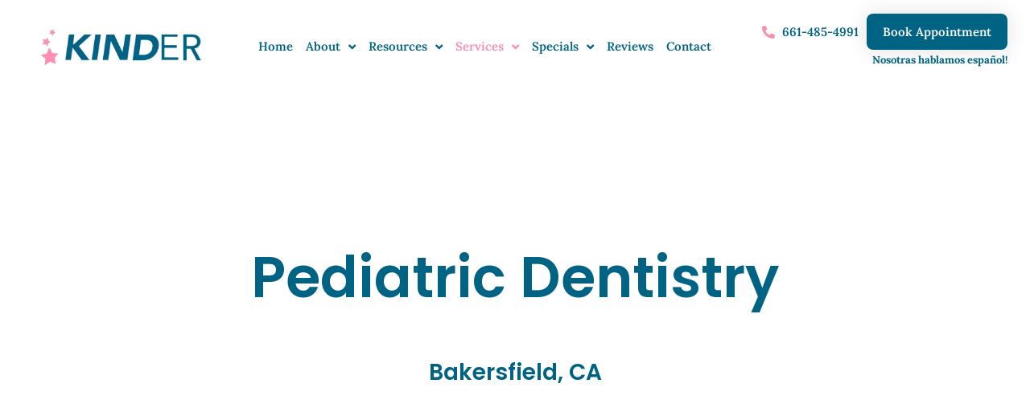

--- FILE ---
content_type: text/html; charset=utf-8
request_url: https://form.jotform.com/223145981363458
body_size: 9150
content:
<!DOCTYPE HTML PUBLIC "-//W3C//DTD HTML 4.01//EN" "http://www.w3.org/TR/html4/strict.dtd">
<html lang="en-US"  class="supernova "><head>
<meta http-equiv="Content-Type" content="text/html; charset=utf-8" />
<link rel="alternate" type="application/json+oembed" href="https://www.jotform.com/oembed/?format=json&amp;url=https%3A%2F%2Fform.jotform.com%2F223145981363458" title="oEmbed Form">
<link rel="alternate" type="text/xml+oembed" href="https://www.jotform.com/oembed/?format=xml&amp;url=https%3A%2F%2Fform.jotform.com%2F223145981363458" title="oEmbed Form">
<meta property="og:title" content="Appointment Request" >
<meta property="og:url" content="https://form.jotform.com/223145981363458" >
<meta property="og:description" content="Please click the link to complete this form." >
<meta name="slack-app-id" content="AHNMASS8M">
<meta property="og:image" content="https://cdn.jotfor.ms/assets/img/landing/opengraph.png" />
<link rel="shortcut icon" href="https://cdn.jotfor.ms/assets/img/favicons/favicon-2021-light%402x.png">
<link rel="apple-touch-icon" href="https://cdn.jotfor.ms/assets/img/favicons/favicon-2021-light%402x.png">
<script>
          var favicon = document.querySelector('link[rel="shortcut icon"]');
          window.isDarkMode = (window.matchMedia && window.matchMedia('(prefers-color-scheme: dark)').matches);
          if(favicon && window.isDarkMode) {
              favicon.href = favicon.href.replaceAll('favicon-2021-light%402x.png', 'favicon-2021-dark%402x.png');
          }
      </script><link rel="canonical" href="https://form.jotform.com/223145981363458" />
<meta name="viewport" content="width=device-width, initial-scale=1.0, maximum-scale=5.0, user-scalable=1" />
<meta name="HandheldFriendly" content="true" />
<title>Appointment Request</title>
<link href="https://cdn.jotfor.ms/s/static/da7398bb926/static/formCss.css" rel="stylesheet" type="text/css" />
<link type="text/css" rel="stylesheet" href="https://cdn.jotfor.ms/stylebuilder/static/form-common.css?v=bfad20d
"/>
<style type="text/css">@media print{*{-webkit-print-color-adjust: exact !important;color-adjust: exact !important;}.form-section{display:inline!important}.form-pagebreak{display:none!important}.form-section-closed{height:auto!important}.page-section{position:initial!important}}</style>
<link type="text/css" rel="stylesheet" href="https://cdn.jotfor.ms/stylebuilder/static/form-layout/nova.css?v3.3.68085"/>
<link type="text/css" rel="stylesheet" href="https://cdn.jotfor.ms/s/static/da7398bb926/css/styles/payment/payment_feature.css?3.3.68085" />
<style type="text/css">
@import url(https://fonts.googleapis.com/css?family=Lato:400,700);

    .form-label-left{
        width:200px;
    }
    .form-line{
        padding-top:8px;
        padding-bottom:8px;
    }
    .form-label-right{
        width:200px;
    }
    body, html{
        margin:0;
        padding:0;
        background:transparent;
    }

    .form-all{
        margin:0px auto;
        padding-top:20px;
        width:450px;
        color:#555 !important;
        font-family:"Lucida Grande", "Lucida Sans Unicode", "Lucida Sans", Verdana, sans-serif;
        font-size:14px;
    }
    .form-radio-item label, .form-checkbox-item label, .form-grading-label, .form-header{
        color: #555;
    }

</style>

<style type="text/css" id="form-designer-style">
@import url(https://fonts.googleapis.com/css?family=Lato:400,700);
@import (css) "@{buttonFontLink}"}*/
h2.form-header{line-height:1.618em;
@import url(https://fonts.googleapis.com/css?family=Lato:400,700);
    /* Injected CSS Code */
.form-all:after{content:"";display:table;clear:both}.form-all{font-family:"Lucida Grande", sans-serif}.form-all{width:450px}.form-label-left,
.form-label-right{width:200px}.form-label{white-space:normal}.form-label.form-label-auto{display:inline-block;float:left;text-align:left;word-break:break-word;width:200px}.form-label-left{display:inline-block;white-space:normal;float:left;text-align:left}.form-label-right{display:inline-block;white-space:normal;float:left;text-align:right}.form-label-top{white-space:normal;display:block;float:none;text-align:left}.form-radio-item label:before{top:0}.form-all{font-size:14px}.form-label{font-weight:bold}.form-checkbox-item label,
.form-radio-item label{font-weight:normal}.supernova{background-color:transparent}.supernova body{background-color:transparent}/*
@width30:(unit(@formWidth, px) + 60px);@width60:(unit(@formWidth, px)+ 120px);@width90:(unit(@formWidth, px)+ 180px);*/ @media screen and (min-width:480px){.supernova .form-all{border:1px solid rgba(0, 0, 0, 0);box-shadow:0 3px 9px rgba(0, 0, 0, 0.1)}}@media screen and (max-width:480px){.jotform-form .form-all{margin:0;width:100%}}@media screen and (min-width:480px) and (max-width:767px){.jotform-form .form-all{margin:0;width:100%}}@media screen and (min-width:480px) and (max-width:449px){.jotform-form .form-all{margin:0;width:100%}}@media screen and (min-width:768px){.jotform-form{padding:60px 0}}@media screen and (max-width:449px){.jotform-form .form-all{margin:0;width:100%}}.supernova .form-all,
.form-all{background-color:transparent;border:1px solid transparent}.form-header-group{border-color:rgba(0, 0, 0, 0)}.form-matrix-table tr{border-color:rgba(0, 0, 0, 0)}.form-matrix-table tr:nth-child(2n){background-color:rgba(0, 0, 0, 0)}.form-all{color:#555555}.form-header-group .form-header{color:#555555}.form-header-group .form-subHeader{color:#6f6f6f}.form-sub-label{color:#6f6f6f}.form-label-top,
.form-label-left,
.form-label-right,
.form-html{color:#555555}.form-checkbox-item label,
.form-radio-item label{color:#6f6f6f}.form-line.form-line-active{-webkit-transition-property:all;-moz-transition-property:all;-ms-transition-property:all;-o-transition-property:all;transition-property:all;-webkit-transition-duration:0.3s;-moz-transition-duration:0.3s;-ms-transition-duration:0.3s;-o-transition-duration:0.3s;transition-duration:0.3s;-webkit-transition-timing-function:ease;-moz-transition-timing-function:ease;-ms-transition-timing-function:ease;-o-transition-timing-function:ease;transition-timing-function:ease;background-color:#ffffe0}.form-radio-item,
.form-checkbox-item{padding-bottom:0px !important}.form-radio-item:last-child,
.form-checkbox-item:last-child{padding-bottom:0}.form-single-column .form-checkbox-item,
.form-single-column .form-radio-item{width:100%}.form-checkbox-item .editor-container div,
.form-radio-item .editor-container div{position:relative}.form-checkbox-item .editor-container div:before,
.form-radio-item .editor-container div:before{display:inline-block;vertical-align:middle;box-sizing:border-box;left:0;width:18px;height:18px}.form-checkbox-item,
.form-radio-item{padding-left:2px}.form-checkbox-item input,
.form-radio-item input{margin-top:2px}.supernova{height:100%;background-repeat:no-repeat;background-attachment:scroll;background-position:center top;background-repeat:repeat}.supernova{background-image:none}#stage{background-image:none}.form-all{background-repeat:no-repeat;background-attachment:scroll;background-position:center top;background-repeat:repeat}.form-header-group{background-repeat:no-repeat;background-attachment:scroll;background-position:center top}.form-line{margin-top:8px;margin-bottom:8px}.form-line{padding:12px 36px}.form-all .qq-upload-button,
.form-all .form-submit-button,
.form-all .form-submit-reset,
.form-all .form-submit-print{font-size:1em;padding:9px 15px;font-family:"Lucida Grande", sans-serif;font-size:14px;font-weight:normal}.form-all .form-pagebreak-back,
.form-all .form-pagebreak-next{font-size:1em;padding:9px 15px;font-family:"Lucida Grande", sans-serif;font-size:14px;font-weight:normal}/*
& when ( @buttonFontType = google ){font-size:1.714em}h2 ~ .form-subHeader{line-height:1.5em;font-size:1.071em}.form-header-group{text-align:left}/*.form-dropdown,
.form-radio-item,
.form-checkbox-item,
.form-radio-other-input,
.form-checkbox-other-input,*/
.form-captcha input,
.form-spinner input,
.form-error-message{padding:4px 3px 2px 3px}.form-header-group{font-family:"Lucida Grande", sans-serif}.form-section{padding:0px 0px 0px 0px}.form-header-group{margin:12px 36px 12px 36px}.form-header-group{padding:24px 0px 24px 0px}.form-textbox,
.form-textarea{padding:4px 3px 2px 3px}.form-matrix-row-headers,
.form-matrix-column-headers,
.form-matrix-values{padding:4px}[data-type="control_dropdown"] .form-input,
[data-type="control_dropdown"] .form-input-wide{width:150px}.form-label{font-family:"Lucida Grande", sans-serif}li[data-type="control_image"] div{text-align:left}li[data-type="control_image"] img{border:none;border-width:0px !important;border-style:solid !important;border-color:false !important}.form-line-column{width:auto}.form-line-error{overflow:hidden;-webkit-transition-property:none;-moz-transition-property:none;-ms-transition-property:none;-o-transition-property:none;transition-property:none;-webkit-transition-duration:0.3s;-moz-transition-duration:0.3s;-ms-transition-duration:0.3s;-o-transition-duration:0.3s;transition-duration:0.3s;-webkit-transition-timing-function:ease;-moz-transition-timing-function:ease;-ms-transition-timing-function:ease;-o-transition-timing-function:ease;transition-timing-function:ease;background-color:#fff4f4}.form-line-error .form-error-message{background-color:#ff3200;clear:both;float:none}.form-line-error .form-error-message .form-error-arrow{border-bottom-color:#ff3200}.form-line-error input:not(#coupon-input),
.form-line-error textarea,
.form-line-error .form-validation-error{border:1px solid #ff3200;box-shadow:0 0 3px #ff3200}.ie-8 .form-all{margin-top:auto;margin-top:initial}.ie-8 .form-all:before{display:none}[data-type="control_clear"]{display:none}@media screen and (max-width:480px), screen and (max-device-width:767px) and (orientation:portrait), screen and (max-device-width:415px) and (orientation:landscape){.testOne{letter-spacing:0}.form-all{border:0;max-width:initial}.form-sub-label-container{width:100%;margin:0;margin-right:0;float:left;box-sizing:border-box}span.form-sub-label-container + span.form-sub-label-container{margin-right:0}.form-sub-label{white-space:normal}.form-address-table td, .form-address-table th{padding:0 1px 10px}.form-submit-button, .form-submit-print, .form-submit-reset{width:100%;margin-left:0!important}div[id*=at_]{font-size:14px;font-weight:700;height:8px;margin-top:6px}.showAutoCalendar{width:20px}img.form-image{max-width:100%;height:auto}.form-matrix-row-headers{width:100%;word-break:break-all;min-width:80px}.form-collapse-table, .form-header-group{margin:0}.form-collapse-table{height:100%;display:inline-block;width:100%}.form-collapse-hidden{display:none !important}.form-input{width:100%}.form-label{width:100% !important}.form-label-left, .form-label-right{display:block;float:none;text-align:left;width:auto!important}.form-line, .form-line.form-line-column{padding:2% 5%;box-sizing:border-box}input[type=text], input[type=email], input[type=tel], textarea{width:100%;box-sizing:border-box;max-width:initial !important}.form-radio-other-input, .form-checkbox-other-input{max-width:55% !important}.form-dropdown, .form-textarea, .form-textbox{width:100%!important;box-sizing:border-box}.form-input, .form-input-wide, .form-textarea, .form-textbox, .form-dropdown{max-width:initial!important}.form-checkbox-item:not(#foo), .form-radio-item:not(#foo){width:100%}.form-address-city, .form-address-line, .form-address-postal, .form-address-state, .form-address-table, .form-address-table .form-sub-label-container, .form-address-table select, .form-input{width:100%}div.form-header-group{padding:24px 0px !important;margin:0 12px 2% !important;margin-left:5%!important;margin-right:5%!important;box-sizing:border-box}div.form-header-group.hasImage img{max-width:100%}[data-type="control_button"]{margin-bottom:0 !important}[data-type=control_fullname] .form-sub-label-container{width:48%}[data-type=control_fullname] .form-sub-label-container:first-child{margin-right:4%}[data-type=control_phone] .form-sub-label-container{width:65%;margin-right:0;margin-left:0;float:left}[data-type=control_phone] .form-sub-label-container:first-child{width:31%;margin-right:4%}[data-type=control_datetime] .allowTime-container{width:100%}[data-type=control_datetime] .allowTime-container .form-sub-label-container{width:24%!important;margin-left:6%;margin-right:0}[data-type=control_datetime] .allowTime-container .form-sub-label-container:first-child{margin-left:0}[data-type=control_datetime] span + span + span > span:first-child{display:block;width:100% !important}[data-type=control_birthdate] .form-sub-label-container, [data-type=control_time] .form-sub-label-container{width:27.3%!important;margin-right:6% !important}[data-type=control_time] .form-sub-label-container:last-child{width:33.3%!important;margin-right:0 !important}.form-pagebreak-back-container, .form-pagebreak-next-container{min-height:1px;width:50% !important}.form-pagebreak-back, .form-pagebreak-next, .form-product-item.hover-product-item{width:100%}.form-pagebreak-back-container{padding:0;text-align:right}.form-pagebreak-next-container{padding:0;text-align:left}.form-pagebreak{margin:0 auto}.form-buttons-wrapper{margin:0!important;margin-left:0!important}.form-buttons-wrapper button{width:100%}.form-buttons-wrapper .form-submit-print{margin:0 !important}table{width:100%!important;max-width:initial!important}table td + td{padding-left:3%}.form-checkbox-item, .form-radio-item{white-space:normal!important}.form-checkbox-item input, .form-radio-item input{width:auto}.form-collapse-table{margin:0 5%;display:block;zoom:1;width:auto}.form-collapse-table:before, .form-collapse-table:after{display:table;content:'';line-height:0}.form-collapse-table:after{clear:both}.fb-like-box{width:98% !important}.form-error-message{clear:both;bottom:-10px}.date-separate, .phone-separate{display:none}.custom-field-frame, .direct-embed-widgets, .signature-pad-wrapper{width:100% !important}}form{width:100%!important;-webkit-box-sizing:border-box;-moz-box-sizing:border-box;box-sizing:border-box}.form-all{font-family:'Lato', 'sans-serif';margin:0px;width:100%!important;max-width:550px!important;min-width:100px!important;padding:0px 25px;-webkit-box-sizing:border-box;-moz-box-sizing:border-box;box-sizing:border-box}.form-textarea, .form-dropdown, .form-input{width:100% !important}input{padding:5px 5px!important}.form-textbox{width:100% !important;line-height:25px !important;font-size:16px;-webkit-box-sizing:border-box;-moz-box-sizing:border-box;box-sizing:border-box}.form-textarea{width:100%!important;-webkit-box-sizing:border-box;-moz-box-sizing:border-box;box-sizing:border-box}.form-all{padding-top:0px !important}.form-sub-label-container{margin-right:4px;box-sizing:border-box}.form-submit-button{font-size:16px!important;padding:11px 40px!important;max-width:150px!important;border-radius:5px!important;border:none !important;background:#006384!important;color:#fff!important;box-shadow:none!important;font-family:Lato!important;font-weight:800!important;text-shadow:none!important;letter-spacing:0px!important;cursor:pointer;text-transform:uppercase;margin-top:15px}.form-sub-label{color:#666666}.form-label-top, .form-label-left, .form-label-right{font-weight:normal;margin-bottom:3px}.date-separate{display:none}.currentTime, .time-dropdown{width:100%!important}.form-line{padding-right:0px;padding-left:0px;box-sizing:border-box;width:100%!important}.form-error-message{display:none}.form-line, .form-line.form-line-column{padding:6px 2px!important}.form-textbox{box-shadow:none!important;border:#e2e2e2 1px solid!important;border-radius:0px!important}iframe{width:100%!important;-webkit-box-sizing:border-box;-moz-box-sizing:border-box;box-sizing:border-box;margin-bottom:0px}input{min-width:0px!important}.form-multiple-column, .form-single-column{width:100%;webkit-box-sizing:border-box;-moz-box-sizing:border-box;box-sizing:border-box}.form-multiple-column .form-radio-item, .form-multiple-column .form-checkbox-item{width:50%;webkit-box-sizing:border-box;-moz-box-sizing:border-box;box-sizing:border-box}@media (max-width:480px){.form-all{padding:0 30px;margin:0px auto}.form-label-left, .form-label-right{width:auto}.form-buttons-wrapper{margin-left:0 !important}.form-line{padding-left:5px}img{max-width:300px;width:100%;height:auto}}
    /* Injected CSS Code */
</style>

<script>window.enableEventObserver=true</script>
<script>window.CDN="https://cdn.jotfor.ms/"</script>
<script>window.umdRootPath="https://cdn.jotfor.ms/s/umd/66ded738510/"</script>
<script>window.staticRootPath="https://cdn.jotfor.ms/s/static/da7398bb926/"</script>
<script src="https://cdn.jotfor.ms/s/static/da7398bb926/static/prototype.forms.js" type="text/javascript"></script>
<script src="https://cdn.jotfor.ms/s/static/da7398bb926/static/jotform.forms.js" type="text/javascript"></script>
<script src="https://cdn.jotfor.ms/s/static/da7398bb926/js/punycode-1.4.1.min.js" type="text/javascript" defer></script>
<script src="https://cdn.jotfor.ms/s/umd/66ded738510/for-widgets-server.js" type="text/javascript"></script>
<script type="text/javascript">	JotForm.newDefaultTheme = false;
	JotForm.extendsNewTheme = false;
	// {GPT_APP_SCRIPT}
	JotForm.singleProduct = false;
	JotForm.newPaymentUIForNewCreatedForms = false;
	JotForm.texts = {"confirmEmail":"E-mail does not match","pleaseWait":"Please wait...","validateEmail":"You need to validate this e-mail","confirmClearForm":"Are you sure you want to clear the form","lessThan":"Your score should be less than or equal to","incompleteFields":"There are incomplete required fields. Please complete them.","required":"This field is required.","requireOne":"At least one field required.","requireEveryRow":"Every row is required.","requireEveryCell":"Every cell is required.","email":"Enter a valid e-mail address","alphabetic":"This field can only contain letters","numeric":"This field can only contain numeric values","alphanumeric":"This field can only contain letters and numbers.","cyrillic":"This field can only contain cyrillic characters","url":"This field can only contain a valid URL","currency":"This field can only contain currency values.","fillMask":"Field value must fill mask.","uploadExtensions":"You can only upload following files:","noUploadExtensions":"File has no extension file type (e.g. .txt, .png, .jpeg)","uploadFilesize":"File size cannot be bigger than:","uploadFilesizemin":"File size cannot be smaller than:","gradingScoreError":"Score total should only be less than or equal to","inputCarretErrorA":"Input should not be less than the minimum value:","inputCarretErrorB":"Input should not be greater than the maximum value:","maxDigitsError":"The maximum digits allowed is","minCharactersError":"The number of characters should not be less than the minimum value:","maxCharactersError":"The number of characters should not be more than the maximum value:","freeEmailError":"Free email accounts are not allowed","minSelectionsError":"The minimum required number of selections is ","maxSelectionsError":"The maximum number of selections allowed is ","pastDatesDisallowed":"Date must not be in the past.","dateLimited":"This date is unavailable.","dateInvalid":"This date is not valid. The date format is {format}","dateInvalidSeparate":"This date is not valid. Enter a valid {element}.","ageVerificationError":"You must be older than {minAge} years old to submit this form.","multipleFileUploads_typeError":"{file} has invalid extension. Only {extensions} are allowed.","multipleFileUploads_sizeError":"{file} is too large, maximum file size is {sizeLimit}.","multipleFileUploads_minSizeError":"{file} is too small, minimum file size is {minSizeLimit}.","multipleFileUploads_emptyError":"{file} is empty, please select files again without it.","multipleFileUploads_uploadFailed":"File upload failed, please remove it and upload the file again.","multipleFileUploads_onLeave":"The files are being uploaded, if you leave now the upload will be cancelled.","multipleFileUploads_fileLimitError":"Only {fileLimit} file uploads allowed.","dragAndDropFilesHere_infoMessage":"Drag and drop files here","chooseAFile_infoMessage":"Choose a file","maxFileSize_infoMessage":"Max. file size","generalError":"There are errors on the form. Please fix them before continuing.","generalPageError":"There are errors on this page. Please fix them before continuing.","wordLimitError":"Too many words. The limit is","wordMinLimitError":"Too few words.  The minimum is","characterLimitError":"Too many Characters.  The limit is","characterMinLimitError":"Too few characters. The minimum is","ccInvalidNumber":"Credit Card Number is invalid.","ccInvalidCVC":"CVC number is invalid.","ccInvalidExpireDate":"Expire date is invalid.","ccInvalidExpireMonth":"Expiration month is invalid.","ccInvalidExpireYear":"Expiration year is invalid.","ccMissingDetails":"Please fill up the credit card details.","ccMissingProduct":"Please select at least one product.","ccMissingDonation":"Please enter numeric values for donation amount.","disallowDecimals":"Please enter a whole number.","restrictedDomain":"This domain is not allowed","ccDonationMinLimitError":"Minimum amount is {minAmount} {currency}","requiredLegend":"All fields marked with * are required and must be filled.","geoPermissionTitle":"Permission Denied","geoPermissionDesc":"Check your browser's privacy settings.","geoNotAvailableTitle":"Position Unavailable","geoNotAvailableDesc":"Location provider not available. Please enter the address manually.","geoTimeoutTitle":"Timeout","geoTimeoutDesc":"Please check your internet connection and try again.","selectedTime":"Selected Time","formerSelectedTime":"Former Time","cancelAppointment":"Cancel Appointment","cancelSelection":"Cancel Selection","confirmSelection":"Confirm Selection","noSlotsAvailable":"No slots available","slotUnavailable":"{time} on {date} has been selected is unavailable. Please select another slot.","multipleError":"There are {count} errors on this page. Please correct them before moving on.","oneError":"There is {count} error on this page. Please correct it before moving on.","doneMessage":"Well done! All errors are fixed.","invalidTime":"Enter a valid time","doneButton":"Done","reviewSubmitText":"Review and Submit","nextButtonText":"Next","prevButtonText":"Previous","seeErrorsButton":"See Errors","notEnoughStock":"Not enough stock for the current selection","notEnoughStock_remainedItems":"Not enough stock for the current selection ({count} items left)","soldOut":"Sold Out","justSoldOut":"Just Sold Out","selectionSoldOut":"Selection Sold Out","subProductItemsLeft":"({count} items left)","startButtonText":"START","submitButtonText":"Submit","submissionLimit":"Sorry! Only one entry is allowed. <br> Multiple submissions are disabled for this form.","reviewBackText":"Back to Form","seeAllText":"See All","progressMiddleText":"of","fieldError":"field has an error.","error":"Error"};
	JotForm.hipaa = true;
	JotForm.isFormViewTrackingAllowed = true;
	JotForm.highlightInputs = false;
	JotForm.replaceTagTest = true;
	JotForm.activeRedirect = "thankurl";
	JotForm.uploadServerURL = "https://upload.jotform.com/upload";
	JotForm.clearFieldOnHide="disable";
	JotForm.submitError="jumpToFirstError";

	JotForm.init(function(){
	/*INIT-START*/
if (window.JotForm && JotForm.accessible) $('input_8').setAttribute('tabindex',0);
if (window.JotForm && JotForm.accessible) $('input_9').setAttribute('tabindex',0);
	/*INIT-END*/
	});

   setTimeout(function() {
JotForm.paymentExtrasOnTheFly([null,null,{"name":"submit","qid":"2","text":"Submit","type":"control_button"},null,{"name":"email","qid":"4","text":"E-mail","type":"control_email"},null,null,null,{"name":"name","qid":"8","text":"Name","type":"control_textbox"},{"name":"phoneNumber","qid":"9","text":"Phone Number","type":"control_textbox"},{"name":"appointmentRequest","qid":"10","text":"Appointment Request","type":"control_widget"},{"name":"insurance","qid":"11","text":"Do You Have Insurance?","type":"control_radio"},{"name":"newPatient","qid":"12","text":"Are You A New Patient?","type":"control_radio"},{"name":"source","qid":"13","text":"How Did You Find Us?","type":"control_dropdown"},{"name":"typeA","qid":"14","text":"Get Page URL","type":"control_widget"}]);}, 20); 
</script>
</head>
<body>
<form class="jotform-form" onsubmit="return typeof testSubmitFunction !== 'undefined' && testSubmitFunction();" action="https://hipaa-submit.jotform.com/submit/223145981363458" method="post" name="form_223145981363458" id="223145981363458" accept-charset="utf-8" autocomplete="on"><input type="hidden" name="formID" value="223145981363458" /><input type="hidden" id="JWTContainer" value="" /><input type="hidden" id="cardinalOrderNumber" value="" /><input type="hidden" id="jsExecutionTracker" name="jsExecutionTracker" value="build-date-1768431055417" /><input type="hidden" id="submitSource" name="submitSource" value="unknown" /><input type="hidden" id="submitDate" name="submitDate" value="undefined" /><input type="hidden" id="buildDate" name="buildDate" value="1768431055417" /><input type="hidden" name="uploadServerUrl" value="https://upload.jotform.com/upload" /><input type="hidden" name="eventObserver" value="1" />
  <div role="main" class="form-all">
    <ul class="form-section page-section" role="presentation">
      <li class="form-line jf-required" data-type="control_textbox" id="id_8"><label class="form-label form-label-top" id="label_8" for="input_8" aria-hidden="false"> Name<span class="form-required">*</span> </label>
        <div id="cid_8" class="form-input-wide jf-required"> <input type="text" id="input_8" name="q8_name" data-type="input-textbox" class="form-textbox validate[required]" data-defaultvalue="" size="20" placeholder=" " data-component="textbox" aria-labelledby="label_8" required="" value="" /> </div>
      </li>
      <li class="form-line jf-required" data-type="control_email" id="id_4"><label class="form-label form-label-top" id="label_4" for="input_4" aria-hidden="false"> E-mail<span class="form-required">*</span> </label>
        <div id="cid_4" class="form-input-wide jf-required"> <input type="email" id="input_4" name="q4_email" class="form-textbox validate[required, Email]" data-defaultvalue="" autoComplete="section-input_4 email" size="30" placeholder=" " data-component="email" aria-labelledby="label_4" required="" value="" /> </div>
      </li>
      <li class="form-line jf-required" data-type="control_textbox" id="id_9"><label class="form-label form-label-top" id="label_9" for="input_9" aria-hidden="false"> Phone Number<span class="form-required">*</span> </label>
        <div id="cid_9" class="form-input-wide jf-required"> <input type="text" id="input_9" name="q9_phoneNumber" data-type="input-textbox" class="form-textbox validate[required]" data-defaultvalue="" size="20" placeholder=" " data-component="textbox" aria-labelledby="label_9" required="" value="" /> </div>
      </li>
      <li class="form-line jf-required" data-type="control_radio" id="id_12"><label class="form-label form-label-left form-label-auto" id="label_12" aria-hidden="false"> Are You A New Patient?<span class="form-required">*</span> </label>
        <div id="cid_12" class="form-input jf-required">
          <div class="form-multiple-column" data-columncount="2" role="group" aria-labelledby="label_12" data-component="radio"><span class="form-radio-item"><span class="dragger-item"></span><input aria-describedby="label_12" type="radio" class="form-radio validate[required]" id="input_12_0" name="q12_newPatient" required="" value="Yes" /><label id="label_input_12_0" for="input_12_0">Yes</label></span><span class="form-radio-item"><span class="dragger-item"></span><input aria-describedby="label_12" type="radio" class="form-radio validate[required]" id="input_12_1" name="q12_newPatient" required="" value="No" /><label id="label_input_12_1" for="input_12_1">No</label></span></div>
        </div>
      </li>
      <li class="form-line jf-required" data-type="control_radio" id="id_11"><label class="form-label form-label-left form-label-auto" id="label_11" aria-hidden="false"> Do You Have Insurance?<span class="form-required">*</span> </label>
        <div id="cid_11" class="form-input jf-required">
          <div class="form-multiple-column" data-columncount="2" role="group" aria-labelledby="label_11" data-component="radio"><span class="form-radio-item"><span class="dragger-item"></span><input aria-describedby="label_11" type="radio" class="form-radio validate[required]" id="input_11_0" name="q11_insurance" required="" value="Yes" /><label id="label_input_11_0" for="input_11_0">Yes</label></span><span class="form-radio-item"><span class="dragger-item"></span><input aria-describedby="label_11" type="radio" class="form-radio validate[required]" id="input_11_1" name="q11_insurance" required="" value="No" /><label id="label_input_11_1" for="input_11_1">No</label></span></div>
        </div>
      </li>
      <li class="form-line jf-required" data-type="control_widget" id="id_10"><label class="form-label form-label-top" id="label_10" for="input_10" aria-hidden="false"> Appointment Request<span class="form-required">*</span> </label>
        <div id="cid_10" class="form-input-wide jf-required">
          <div data-widget-name="DateTime Single" style="width:100%;text-align:Left;overflow-x:auto" data-component="widget-field"><iframe data-client-id="528eea9eec60d3b530000005" data-unique-id="" title="DateTime Single" frameBorder="0" scrolling="no" allowtransparency="true" allow="geolocation; microphone; camera; autoplay; encrypted-media; fullscreen" data-type="iframe" class="custom-field-frame" id="customFieldFrame_10" src="" style="max-width:300px;border:none;width:100%;height:37px" data-width="300" data-height="37"></iframe>
            <div class="widget-inputs-wrapper"><input id="input_10" class="form-hidden form-widget widget-required " type="hidden" name="q10_appointmentRequest" value="" /><input id="widget_settings_10" class="form-hidden form-widget-settings" type="hidden" data-version="2" value="%5B%7B%22name%22%3A%22dateFormat%22%2C%22value%22%3A%22MM%2FDD%2FYYYY%20hh%3Amm%22%7D%2C%7B%22name%22%3A%22timeFormat%22%2C%22value%22%3A%2212hr%22%7D%2C%7B%22name%22%3A%22timeEnabled%22%2C%22value%22%3A%22Enabled%22%7D%2C%7B%22name%22%3A%22minuteInterval%22%2C%22value%22%3A%2230%22%7D%2C%7B%22name%22%3A%22emptyDefaultDate%22%2C%22value%22%3A%22Yes%22%7D%2C%7B%22name%22%3A%22fitToContent%22%2C%22value%22%3A%22Enabled%22%7D%2C%7B%22name%22%3A%22customCSS%22%2C%22value%22%3A%22input%7Bheight%3A37px%3B%20width%3A100%25!important%3B%20box-shadow%3Anone!important%3B%20border%3A%23e2e2e2%201px%20solid!important%3B%20border-radius%3A0px!important%3B%20-webkit-box-sizing%3A%20border-box%3B%20-moz-box-sizing%3A%20border-box%3B%20box-sizing%3A%20border-box%3B%7D%22%7D%5D" /></div>
            <script type="text/javascript">
              setTimeout(function()
              {
                function renderWidget()
                {
                  var _cFieldFrame = document.getElementById("customFieldFrame_10");
                  if (_cFieldFrame)
                  {
                    _cFieldFrame.onload = function()
                    {
                      if (typeof widgetFrameLoaded !== 'undefined')
                      {
                        widgetFrameLoaded(10,
                        {
                          "formID": 223145981363458
                        }, undefined,
                        {})
                      }
                    };
                    _cFieldFrame.src = "//app-widgets.jotform.io/datetimeSingle/?qid=10&isOpenedInPortal=undefined&isOpenedInAgent=undefined&align=Left&ref=" +
                      encodeURIComponent(window.location.protocol + "//" + window.location.host) + '' + '' + '' +
                      '&injectCSS=' + encodeURIComponent(window.location.search.indexOf("ndt=1") > -1);
                    _cFieldFrame.addClassName("custom-field-frame-rendered");
                  }
                }
                if (false)
                {
                  var _interval = setInterval(function()
                  {
                    var dataMode = document.querySelector('html').getAttribute('data-mode');
                    if (dataMode === 'fillMode')
                    {
                      renderWidget()
                      clearInterval(_interval);
                    }
                  }, 1000);
                }
                else
                {
                  renderWidget();
                }
              }, 0);
            </script>
          </div>
        </div>
      </li>
      <li class="form-line jf-required" data-type="control_dropdown" id="id_13"><label class="form-label form-label-left form-label-auto" id="label_13" for="input_13" aria-hidden="false"> How Did You Find Us?<span class="form-required">*</span> </label>
        <div id="cid_13" class="form-input jf-required"> <select class="form-dropdown validate[required]" id="input_13" name="q13_source" style="width:150px" data-component="dropdown" required="" aria-label="How Did You Find Us?">
            <option value="">Please Select</option>
            <option value="Google">Google</option>
            <option value="Internet">Internet</option>
            <option value="Friend/Family">Friend/Family</option>
            <option value="TV">TV</option>
            <option value="Radio">Radio</option>
            <option value="Facebook/Social Media">Facebook/Social Media</option>
            <option value="Groupon">Groupon</option>
            <option value="Magazine">Magazine</option>
            <option value="Post Card">Post Card</option>
            <option value="Other">Other</option>
          </select> </div>
      </li>
      <li class="form-line always-hidden" data-type="control_widget" id="id_14">
        <div id="cid_14" class=" always-hidden">
          <div style="width:100%;text-align:Left" data-component="widget-directEmbed">
            <div class="direct-embed-widgets get-form-page-url-widget " data-type="direct-embed" style="width:1px;min-height:50px"><input type='hidden' id='input_14' name='q14_typeA' class='form-hidden getParentURL'>
              <script type='text/javascript' src='//widgets.jotform.io/getParentUrl/min/scripts.min.js'></script>
            </div>
          </div>
        </div>
      </li>
      <li class="form-line" data-type="control_button" id="id_2">
        <div id="cid_2" class="form-input-wide">
          <div data-align="left" class="form-buttons-wrapper form-buttons-left   jsTest-button-wrapperField"><button id="input_2" type="submit" class="form-submit-button submit-button jf-form-buttons jsTest-submitField legacy-submit" data-component="button" data-content="">Submit</button></div>
        </div>
      </li>
      <li style="display:none">Should be Empty: <input type="text" name="website" value="" type="hidden" /></li>
    </ul>
  </div>
  <script>
    JotForm.showJotFormPowered = "0";
  </script>
  <script>
    JotForm.poweredByText = "Powered by Jotform";
  </script>
  <script>
    JotForm.hipaa = true;
  </script>
  <script>
    JotForm.showHIPAABadge = true;
  </script><input type="hidden" class="simple_spc" id="simple_spc" name="simple_spc" value="223145981363458" />
  <script type="text/javascript">
    var all_spc = document.querySelectorAll("form[id='223145981363458'] .si" + "mple" + "_spc");
    for (var i = 0; i < all_spc.length; i++)
    {
      all_spc[i].value = "223145981363458-223145981363458";
    }
  </script>
</form></body>
</html><script type="text/javascript">JotForm.forwardToHIPAA=true;</script><script type="text/javascript">JotForm.isNewSACL=true;</script>

--- FILE ---
content_type: text/html
request_url: https://app-widgets.jotform.io/datetimeSingle/?qid=10&isOpenedInPortal=undefined&isOpenedInAgent=undefined&align=Left&ref=https%3A%2F%2Fform.jotform.com&injectCSS=false
body_size: 30
content:
<!DOCTYPE html>
<html>

<head>
    <meta charset="UTF-8">

    <link type="text/css" href="min/styles.min.css?v=27b2d5eeff2f947a222ce60d0b746920" rel="stylesheet" />
    <script src="https://cdn.jotfor.ms/s/umd/latest/for-custom-widgets.js"></script>
    <script src="https://code.jquery.com/jquery-3.6.1.min.js"></script>
    <script src="min/scripts.min.js?v=27b2d5eeff2f947a222ce60d0b746920"></script>

</head>

<body>
    <input type="text" id="cal" value="" aria-live="polite" aria-readonly="false" size="20" aria-label="Pick a date" readonly="readonly" />
</body>

</html>

--- FILE ---
content_type: application/x-javascript
request_url: https://app-widgets.jotform.io/datetimeSingle/min/scripts.min.js?v=27b2d5eeff2f947a222ce60d0b746920
body_size: 14762
content:
!function(t,e){"function"==typeof define&&define.amd?define(e):"object"==typeof exports?module.exports=e():t.returnExports=e()}(this,function(){function p(t){return"[object Function]"===o.toString.call(t)}function e(t){return"[object Array]"===d.call(t)}function h(t){return"[object String]"===d.call(t)}function m(t){return"[object Arguments]"===d.call(t)||!e(t)&&null!==t&&"object"==typeof t&&"number"==typeof t.length&&0<=t.length&&p(t.callee)}function t(t,e,n){for(var a in e)o.hasOwnProperty.call(e,a)&&g(t,a,e[a],n)}var c=Array.prototype,o=Object.prototype,n=Function.prototype,a=String.prototype,r=Number.prototype,l=c.slice,i=c.splice,s=(c.push,c.unshift),u=n.call,d=o.toString,g=Object.defineProperty&&function(){try{return Object.defineProperty({},"x",{}),!0}catch(t){return!1}}()?function(t,e,n,a){!a&&e in t||Object.defineProperty(t,e,{configurable:!0,enumerable:!1,writable:!0,value:n})}:function(t,e,n,a){!a&&e in t||(t[e]=n)};function f(t){return(t=+t)!=t?t=0:0!==t&&t!==1/0&&t!==-1/0&&(t=(0<t||-1)*Math.floor(Math.abs(t))),t}function y(t){var e=typeof t;return null===t||"undefined"==e||"boolean"==e||"number"==e||"string"==e}function D(t){if(null==t)throw new TypeError("can't convert "+t+" to object");return Object(t)}function v(){}t(n,{on:function(e){var n=this;if(!p(n))throw new TypeError("Function.prototype.bind called on incompatible "+n);for(var a=l.call(arguments,1),t=Math.max(0,n.length-a.length),r=[],i=0;i<t;i++)r.push("$"+i);var o=Function("binder","return function ("+r.join(",")+"){return binder.apply(this,arguments)}")(function(){var t;return this instanceof o?(t=n.apply(this,a.concat(l.call(arguments))),Object(t)===t?t:this):n.apply(e,a.concat(l.call(arguments)))});return n.prototype&&(v.prototype=n.prototype,o.prototype=new v,v.prototype=null),o}});function M(t){var a=!0,e=!0;return t&&(t.call("foo",function(t,e,n){"object"!=typeof n&&(a=!1)}),t.call([1],function(){"use strict";e="string"==typeof this},"x")),!!t&&a&&e}var b=u.on(o.hasOwnProperty),n=(b(o,"__defineGetter__")&&(u.on(o.__defineGetter__),u.on(o.__defineSetter__),u.on(o.__lookupGetter__),u.on(o.__lookupSetter__)),u=(n=[1,2]).splice(),2===n.length&&e(u)&&0===u.length),n=(t(c,{splice:function(t,e){return 0===arguments.length?[]:i.apply(this,arguments)}},n),u={},c.splice.call(u,0,0,1),1===u.length),u=(t(c,{splice:function(t,e){var n;return 0===arguments.length?[]:(n=arguments,this.length=Math.max(f(this.length),0),0<arguments.length&&"number"!=typeof e&&((n=l.call(arguments)).length<2?n.push(this.length-t):n[1]=f(e)),i.apply(this,n))}},!n),1!==[].unshift(0)),n=(t(c,{unshift:function(){return s.apply(this,arguments),this.length}},u),t(Array,{isArray:e}),Object("a")),w="a"!==n[0]||!(0 in n),u=(t(c,{forEach:function(t){var e=D(this),n=w&&h(this)?this.split(""):e,a=arguments[1],r=-1,i=n.length>>>0;if(!p(t))throw new TypeError;for(;++r<i;)r in n&&t.call(a,n[r],r,e)}},!M(c.forEach)),t(c,{map:function(t){var e=D(this),n=w&&h(this)?this.split(""):e,a=n.length>>>0,r=Array(a),i=arguments[1];if(!p(t))throw new TypeError(t+" is not a function");for(var o=0;o<a;o++)o in n&&(r[o]=t.call(i,n[o],o,e));return r}},!M(c.map)),t(c,{filter:function(t){var e,n=D(this),a=w&&h(this)?this.split(""):n,r=a.length>>>0,i=[],o=arguments[1];if(!p(t))throw new TypeError(t+" is not a function");for(var l=0;l<r;l++)l in a&&(e=a[l],t.call(o,e,l,n))&&i.push(e);return i}},!M(c.filter)),t(c,{every:function(t){var e=D(this),n=w&&h(this)?this.split(""):e,a=n.length>>>0,r=arguments[1];if(!p(t))throw new TypeError(t+" is not a function");for(var i=0;i<a;i++)if(i in n&&!t.call(r,n[i],i,e))return!1;return!0}},!M(c.every)),t(c,{some:function(t){var e=D(this),n=w&&h(this)?this.split(""):e,a=n.length>>>0,r=arguments[1];if(!p(t))throw new TypeError(t+" is not a function");for(var i=0;i<a;i++)if(i in n&&t.call(r,n[i],i,e))return!0;return!1}},!M(c.some)),!1),n=(c.reduce&&(u="object"==typeof c.reduce.call("es5",function(t,e,n,a){return a})),t(c,{reduce:function(t){var e=D(this),n=w&&h(this)?this.split(""):e,a=n.length>>>0;if(!p(t))throw new TypeError(t+" is not a function");if(!a&&1===arguments.length)throw new TypeError("reduce of empty array with no initial value");var r,i=0;if(2<=arguments.length)r=arguments[1];else for(;;){if(i in n){r=n[i++];break}if(++i>=a)throw new TypeError("reduce of empty array with no initial value")}for(;i<a;i++)i in n&&(r=t.call(void 0,r,n[i],i,e));return r}},!u),!1),u=(c.reduceRight&&(n="object"==typeof c.reduceRight.call("es5",function(t,e,n,a){return a})),t(c,{reduceRight:function(t){var e=D(this),n=w&&h(this)?this.split(""):e,a=n.length>>>0;if(!p(t))throw new TypeError(t+" is not a function");if(!a&&1===arguments.length)throw new TypeError("reduceRight of empty array with no initial value");var r,i=a-1;if(2<=arguments.length)r=arguments[1];else for(;;){if(i in n){r=n[i--];break}if(--i<0)throw new TypeError("reduceRight of empty array with no initial value")}if(!(i<0))for(;i in n&&(r=t.call(void 0,r,n[i],i,e)),i--;);return r}},!n),Array.prototype.indexOf&&-1!==[0,1].indexOf(1,2)),n=(t(c,{indexOf:function(t){var e=w&&h(this)?this.split(""):D(this),n=e.length>>>0;if(n)for(var a=0,a=0<=(a=1<arguments.length?f(arguments[1]):a)?a:Math.max(0,n+a);a<n;a++)if(a in e&&e[a]===t)return a;return-1}},u),Array.prototype.lastIndexOf&&-1!==[0,1].lastIndexOf(0,-3)),Y=(t(c,{lastIndexOf:function(t){var e=w&&h(this)?this.split(""):D(this),n=e.length>>>0;if(n)for(var a=n-1,a=0<=(a=1<arguments.length?Math.min(a,f(arguments[1])):a)?a:n-Math.abs(a);0<=a;a--)if(a in e&&t===e[a])return a;return-1}},n),!{toString:null}.propertyIsEnumerable("toString")),O=function(){}.propertyIsEnumerable("prototype"),T=["toString","toLocaleString","valueOf","hasOwnProperty","isPrototypeOf","propertyIsEnumerable","constructor"],k=T.length,u=(t(Object,{keys:function(t){var e=p(t),n=m(t),a=null!==t&&"object"==typeof t,r=a&&h(t);if(!a&&!e&&!n)throw new TypeError("Object.keys called on a non-object");var i=[],o=O&&e;if(r||n)for(var l=0;l<t.length;++l)i.push(String(l));else for(var s in t)o&&"prototype"===s||!b(t,s)||i.push(String(s));if(Y)for(var a=t.constructor,u=a&&a.prototype===t,c=0;c<k;c++){var d=T[c];u&&"constructor"===d||!b(t,d)||i.push(d)}return i}}),Object.keys&&function(){return 2===Object.keys(arguments).length}(1,2)),x=Object.keys,n=(t(Object,{keys:function(t){return m(t)?x(c.slice.call(t)):x(t)}},!u),-621987552e5),u="-000001",S=Date.prototype.toISOString&&-1===new Date(n).toISOString().indexOf(u),S=(t(Date.prototype,{toISOString:function(){var t,e,n,a,r;if(!isFinite(this))throw new RangeError("Date.prototype.toISOString called on non-finite value.");for(a=this.getUTCFullYear(),r=this.getUTCMonth(),a+=Math.floor(r/12),t=[1+(r%12+12)%12,this.getUTCDate(),this.getUTCHours(),this.getUTCMinutes(),this.getUTCSeconds()],a=(a<0?"-":9999<a?"+":"")+("00000"+Math.abs(a)).slice(0<=a&&a<=9999?-4:-6),e=t.length;e--;)(n=t[e])<10&&(t[e]="0"+n);return a+"-"+t.slice(0,2).join("-")+"T"+t.slice(2).join(":")+"."+("000"+this.getUTCMilliseconds()).slice(-3)+"Z"}},S),!1);try{S=Date.prototype.toJSON&&null===new Date(NaN).toJSON()&&-1!==new Date(n).toJSON().indexOf(u)&&Date.prototype.toJSON.call({toISOString:function(){return!0}})}catch(g){}S||(Date.prototype.toJSON=function(t){var e=Object(this),n=function(t){var e,n;if(y(t))return t;if(n=t.valueOf,p(n)&&y(e=n.call(t)))return e;if(n=t.toString,p(n)&&y(e=n.call(t)))return e;throw new TypeError}(e);if("number"==typeof n&&!isFinite(n))return null;if("function"!=typeof(n=e.toISOString))throw new TypeError("toISOString property is not callable");return n.call(e)});var F,n=1e15===Date.parse("+033658-09-27T01:46:40.000Z"),u=!isNaN(Date.parse("2012-04-04T24:00:00.500Z"))||!isNaN(Date.parse("2012-11-31T23:59:59.000Z")),S=isNaN(Date.parse("2000-01-01T00:00:00.000Z")),S=((Date=Date.parse&&!S&&!u&&n?Date:function(p){function s(t,e,n,a,r,i,o){var l=arguments.length;return this instanceof p?((l=1===l&&String(t)===t?new p(s.parse(t)):7<=l?new p(t,e,n,a,r,i,o):6<=l?new p(t,e,n,a,r,i):5<=l?new p(t,e,n,a,r):4<=l?new p(t,e,n,a):3<=l?new p(t,e,n):2<=l?new p(t,e):1<=l?new p(t):new p).constructor=s,l):p.apply(this,arguments)}var t,h=new RegExp("^(\\d{4}|[+-]\\d{6})(?:-(\\d{2})(?:-(\\d{2})(?:T(\\d{2}):(\\d{2})(?::(\\d{2})(?:(\\.\\d{1,}))?)?(Z|(?:([-+])(\\d{2}):(\\d{2})))?)?)?)?$"),a=[0,31,59,90,120,151,181,212,243,273,304,334,365];function m(t,e){var n=1<e?1:0;return a[e]+Math.floor((t-1969+n)/4)-Math.floor((t-1901+n)/100)+Math.floor((t-1601+n)/400)+365*(t-1970)}for(t in p)s[t]=p[t];return s.now=p.now,s.UTC=p.UTC,s.prototype=p.prototype,(s.prototype.constructor=s).parse=function(t){var e,n,a,r,i,o,l,s,u,c,d=h.exec(t);return d?(e=Number(d[1]),n=Number(d[2]||1)-1,a=Number(d[3]||1)-1,r=Number(d[4]||0),i=Number(d[5]||0),o=Number(d[6]||0),l=Math.floor(1e3*Number(d[7]||0)),s=Boolean(d[4]&&!d[8]),u="-"===d[9]?1:-1,c=Number(d[10]||0),d=Number(d[11]||0),r<(0<i||0<o||0<l?24:25)&&i<60&&o<60&&l<1e3&&-1<n&&n<12&&c<24&&d<60&&-1<a&&a<m(e,1+n)-m(e,n)&&(e=1e3*(60*((e=60*(24*(m(e,n)+a)+r+c*u))+i+d*u)+o)+l,-864e13<=(e=s?Number(new p(1970,0,1,0,0,0,e)):e))&&e<=864e13?e:NaN):p.parse.apply(this,arguments)},s}(Date)).now||(Date.now=function(){return(new Date).getTime()}),r.toFixed&&("0.000"!==8e-5.toFixed(3)||"1"!==.9.toFixed(0)||"1.25"!==1.255.toFixed(2)||"1000000000000000128"!==0xde0b6b3a7640080.toFixed(0))),I={base:1e7,size:6,data:[0,0,0,0,0,0],multiply:function(t,e){for(var n=-1;++n<I.size;)e+=t*I.data[n],I.data[n]=e%I.base,e=Math.floor(e/I.base)},divide:function(t){for(var e=I.size,n=0;0<=--e;)n+=I.data[e],I.data[e]=Math.floor(n/t),n=n%t*I.base},numToString:function(){for(var t,e=I.size,n="";0<=--e;)""===n&&0!==e&&0===I.data[e]||(t=String(I.data[e]),""===n?n=t:n+="0000000".slice(0,7-t.length)+t);return n},pow:function t(e,n,a){return 0===n?a:n%2==1?t(e,n-1,a*e):t(e*e,n/2,a)},log:function(t){for(var e=0;4096<=t;)e+=12,t/=4096;for(;2<=t;)e+=1,t/=2;return e}},j=(t(r,{toFixed:function(t){var e,n,a,r,i;if((t=(t=Number(t))!=t?0:Math.floor(t))<0||20<t)throw new RangeError("Number.toFixed called with invalid number of decimals");if((i=Number(this))!=i)return"NaN";if(i<=-1e21||1e21<=i)return String(i);if(e="",i<0&&(e="-",i=-i),n="0",1e-21<i)if(i=(a=I.log(i*I.pow(2,69,1))-69)<0?i*I.pow(2,-a,1):i/I.pow(2,a,1),i*=4503599627370496,0<(a=52-a)){for(I.multiply(0,i),r=t;7<=r;)I.multiply(1e7,0),r-=7;for(I.multiply(I.pow(10,r,1),0),r=a-1;23<=r;)I.divide(1<<23),r-=23;I.divide(1<<r),I.multiply(1,1),I.divide(2),n=I.numToString()}else I.multiply(0,i),I.multiply(1<<-a,0),n=I.numToString()+"0.00000000000000000000".slice(2,2+t);return 0<t?(i=n.length)<=t?e+"0.0000000000000000000".slice(0,t-i+2)+n:e+n.slice(0,i-t)+"."+n.slice(i-t):e+n}},S),a.split),C=(2!=="ab".split(/(?:ab)*/).length||4!==".".split(/(.?)(.?)/).length||"t"==="tesst".split(/(s)*/)[1]||4!=="test".split(/(?:)/,-1).length||"".split(/.?/).length||1<".".split(/()()/).length?(F=void 0===/()??/.exec("")[1],a.split=function(t,e){var n=this;if(void 0===t&&0===e)return[];if("[object RegExp]"!==d.call(t))return j.call(this,t,e);var a,r,i,o,l=[],s=(t.ignoreCase?"i":"")+(t.multiline?"m":"")+(t.extended?"x":"")+(t.sticky?"y":""),u=0;for(t=new RegExp(t.source,s+"g"),n+="",F||(a=new RegExp("^"+t.source+"$(?!\\s)",s)),e=void 0===e?-1>>>0:e>>>0;(r=t.exec(n))&&!((i=r.index+r[0].length)>u&&(l.push(n.slice(u,r.index)),!F&&1<r.length&&r[0].replace(a,function(){for(var t=1;t<arguments.length-2;t++)void 0===arguments[t]&&(r[t]=void 0)}),1<r.length&&r.index<n.length&&c.push.apply(l,r.slice(1)),o=r[0].length,u=i,e<=l.length));)t.lastIndex===r.index&&t.lastIndex++;return u===n.length?!o&&t.test("")||l.push(""):l.push(n.slice(u)),e<l.length?l.slice(0,e):l}):"0".split(void 0,0).length&&(a.split=function(t,e){return void 0===t&&0===e?[]:j.call(this,t,e)}),a.replace);_=[],"x".replace(/x(.)?/g,function(t,e){_.push(e)});1===_.length&&void 0===_[0]||(a.replace=function(r,i){var t=p(i),e="[object RegExp]"===o.toString.call(r)&&/\)[*?]/.test(r.source);return t&&e?C.call(this,r,function(t){var e=arguments.length,n=r.lastIndex,a=(r.lastIndex=0,r.exec(t));return r.lastIndex=n,a.push(arguments[e-2],arguments[e-1]),i.apply(this,a)}):C.call(this,r,i)});var _,A,N,H=a.substr,u="".substr&&"b"!=="0b".substr(-1),n=(t(a,{substr:function(t,e){return H.call(this,t<0&&(t=this.length+t)<0?0:t,e)}},u),"\t\n\v\f\r   ᠎             　\u2028\u2029\ufeff"),r="["+n+"]",J=new RegExp("^"+r+r+"*"),$=new RegExp(r+r+"*$"),S=a.trim&&(n.trim()||!"​".trim());t(a,{trim:function(){if(null==this)throw new TypeError("can't convert "+this+" to object");return String(this).replace(J,"").replace($,"")}},S),8===parseInt(n+"08")&&22===parseInt(n+"0x16")||(parseInt=(A=parseInt,N=/^0[xX]/,function(t,e){return t=String(t).trim(),Number(e)||(e=N.test(t)?16:10),A(t,e)}))}),function(){function n(t,e){t="00000000"+t;return t.substring(t.length-(e||2))}function i(t,e){t=t||new Date;for(var n,a=[],r=0;r<e.length;r++)"\\"!==(n=e.charAt(r))?a.push(i.fn[n]?i.fn[n](t):n):(n=r<e.length?e.charAt(++r):n,a.push(n));return a.join("")}i.months="January February March April May June July August September October November December".split(" "),i.days="Sunday Monday Tuesday Wednesday Thursday Friday Saturday".split(" "),i.fn={d:function(t){return n(t.getDate())},D:function(t){return i.days[t.getDay()].substr(0,3)},j:function(t){return t.getDate()},l:function(t){return i.days[t.getDay()]},N:function(t){return t.getDay()||7},S:function(t){var e=t.getDate()%10,t=t.getDate()%100;return(1==e&&11!=t?"st":2==e&&12!=t&&"nd")||(3==e&&13!=t?"rd":"th")},w:function(t){return t.getDay()},z:function(t){return~~((t.getTime()-new Date(t.getFullYear(),0,1).getTime())/864e5)},W:function(t){var e=new Date(t.valueOf()),t=(t.getDay()+6)%7,t=(e.setDate(e.getDate()-t+3),new Date(e.getFullYear(),0,4));return n(Math.ceil((e-t)/864e5/7))},F:function(t){return i.months[t.getMonth()]},m:function(t){return n(t.getMonth()+1)},M:function(t){return i.months[t.getMonth()].substr(0,3)},n:function(t){return t.getMonth()+1},t:function(t){return 32-new Date(t.getFullYear(),t.getMonth(),32).getDate()},L:function(t){return+(t.getFullYear()%4==0&&t.getFullYear()%100!=0||t.getFullYear()%400==0)},o:function(t){var e=new Date(t.valueOf());return e.setDate(e.getDate()-(t.getDay()+6)%7+3),e.getFullYear()},Y:function(t){return t.getFullYear()},y:function(t){return n(t.getFullYear()%100)},a:function(t){return 12<=t.getHours()?"pm":"am"},A:function(t){return 12<=t.getHours()?"PM":"AM"},B:function(t){return Math.round(1e3*(3600*t.getUTCHours()+60*(+t.getUTCMinutes()+60)+t.getUTCSeconds())/86400)%1e3},g:function(t){return t.getHours()%12||12},G:function(t){return t.getHours()},h:function(t){return n(t.getHours()%12||12)},H:function(t){return n(t.getHours())},i:function(t){return n(t.getMinutes())},s:function(t){return n(t.getSeconds())},u:function(t,e){return n(t.getMilliseconds(),e||6)},e:function(t){return"UTC"},I:function(t){return 0},O:function(t){return"+0000"},P:function(t){return"+00:00"},T:function(t){return"UTC"},Z:function(t){return 0},c:function(t){return i(t,"Y-m-d\\TH:i:s.")+this.u(t,3)+"Z"},r:function(t){return i(t,"D, d M Y H:i:s O")},U:function(t){return~~(t.getTime()/1e3)}};var t=Date.format;Date.format=i,Date.format.noConflict=function(){return void 0===t?delete Date.format:Date.format=t,i}}(),function(tt){function et(t,e){this.$pickerObject=t,this.$inputObject=e}function nt(t){var e,n,a;!1===(t=ot(t)).data("stateAllowBeforeMonth")||(e=dt(t),(n=new Date(e.getFullYear(),e.getMonth(),0).getDate())<e.getDate()&&e.setDate(n),ht(t,{isAnim:!0,isOutputToInputObject:!1,keepPickedDate:!0},e.getFullYear(),e.getMonth()-1,e.getDate(),e.getHours(),e.getMinutes()),a=new Date,(a=t.data("futureOnly")&&t.data("current")?new Date(t.data("current")):a).getFullYear()==e.getFullYear()&&a.getMonth()==e.getMonth()&&t.data("futureOnly"))||(n<e.getDate()&&e.setDate(n),a=new Date(e.getFullYear(),e.getMonth()-1,e.getDate(),e.getHours(),e.getMinutes()),t.data("minDate")&&a<t.data("minDate")&&(a=t.data("minDate")),ht(t,{isAnim:!0,isOutputToInputObject:!1,keepPickedDate:!0},a.getFullYear(),a.getMonth(),a.getDate(),a.getHours(),a.getMinutes()))}function at(t){var t=ot(t),e=dt(t),n=((n=new Date(e.getFullYear(),e.getMonth()+1,0).getDate())<e.getDate()&&e.setDate(n),a(e.getFullYear(),e.getMonth()+1)<e.getDate()&&e.setDate(a(e.getFullYear(),e.getMonth()+1)),new Date(e.getFullYear(),e.getMonth()+1,e.getDate(),e.getHours(),e.getMinutes()));t.data("maxDate")&&n>t.data("maxDate")&&(n=t.data("maxDate")),ht(t,{isAnim:!0,isOutputToInputObject:!1,keepPickedDate:!0},n.getFullYear(),n.getMonth(),n.getDate(),n.getHours(),n.getMinutes())}function s(t,e){var n;if(null!=e){var a,r=e.replace(/hh:mm.*/,"(?:$&)?").replace(/\s/,"\\s?").replace(/(-|\/)/g,"[-/]").replace(/\./g,"[.]").replace(/YYYY/gi,"(\\d{2,4})").replace(/(YY|MM|DD|HH|hh|mm)/g,"(\\d{1,2})").replace(/(M|D|H|h|m)/g,"(\\d{1,2})").replace(/(tt|TT)/g,"([aApP][mM])");if(null!=(a=new RegExp(r).exec(t))){for(var i,o,l,s,u,c=[],d="",p="",h=e;null!=h&&0<h.length;){var m=h.substring(0,1),h=h.substring(1,h.length);p!=m&&(d=(/(YYYY|YY|MM|DD|mm|dd|M|D|HH|H|hh|h|m|tt|TT)/.test(d)&&c.push(d),"")),d+=m,p=m}""!==d&&/(YYYY|YY|MM|DD|mm|dd|M|D|HH|H|hh|h|m|tt|TT)/.test(d)&&c.push(d);for(var g=!1,f=!1,y=!1,D=0;D<c.length&&!(a.length<D);D++){var v=c[D],M=a[D+1];"YYYY"==v?(i=b(M),g=!0):"YY"==v?(i=parseInt(M)+2e3,g=!0):"MM"==v||"M"==v?(o=parseInt(M)-1,g=!0):"DD"==v||"D"==v?(l=M,g=!0):"hh"==v||"h"==v?(s=void 0!==M?M:0,g=!0):"HH"==v||"H"==v?(s=void 0!==M?M:0,g=y=!0):"mm"==v||"m"==v?(u=void 0!==M?M:0,g=!0):"tt"!=v&&"TT"!=v||("pm"!=M&&"PM"!=M||(f=!0),g=!0)}if(y&&(f?12!=s&&(s=parseInt(s)+12):12==s&&(s=0)),n=new Date(i,o,l,s,u),!0===g&&!1===isNaN(n)&&!1===isNaN(n.getDate()))return n}}return null!==(a=/^(\d{2,4})[-\/](\d{1,2})[-\/](\d{1,2}) (\d{1,2}):(\d{1,2})$/.exec(t))?(a[1]=b(a[1]),n=new Date(a[1],a[2]-1,a[3],a[4],a[5])):null!==(a=/^(\d{2,4})[-\/](\d{1,2})[-\/](\d{1,2})$/.exec(t))&&(a[1]=b(a[1]),n=new Date(a[1],a[2]-1,a[3])),!1===isNaN(n)&&!1===isNaN(n.getDate())&&n}function rt(t){return t=("0"+t).slice(-2)}function n(){return{current:null,dateFormat:"default",locale:"en",animation:!0,minuteInterval:30,firstDayOfWeek:0,closeOnSelected:!1,timelistScroll:!0,calendarMouseScroll:!0,todayButton:!0,closeButton:!0,dateOnly:!1,timeOnly:!1,futureOnly:!1,minDate:null,maxDate:null,autodateOnStart:!0,minTime:"00:00",maxTime:"23:59",onShow:null,onHide:null,onSelect:null,allowWdays:null,amPmInTimeList:!1,externalLocale:null}}var it={en:{days:["Sun","Mon","Tue","Wed","Thu","Fri","Sat"],months:["Jan","Feb","Mar","Apr","May","Jun","Jul","Aug","Sep","Oct","Nov","Dec"],sep:"-",format:"YYYY-MM-DD hh:mm",prevMonth:"Previous month",nextMonth:"Next month",today:"Today"},ro:{days:["Dum","Lun","Mar","Mie","Joi","Vin","Sâm"],months:["Ian","Feb","Mar","Apr","Mai","Iun","Iul","Aug","Sep","Oct","Nov","Dec"],sep:".",format:"DD.MM.YYYY hh:mm",prevMonth:"Luna precedentă",nextMonth:"Luna următoare",today:"Azi"},ja:{days:["日","月","火","水","木","金","土"],months:["01","02","03","04","05","06","07","08","09","10","11","12"],sep:"/",format:"YYYY/MM/DD hh:mm"},ru:{days:["Вс","Пн","Вт","Ср","Чт","Пт","Сб"],months:["Янв","Фев","Мар","Апр","Май","Июн","Июл","Авг","Сен","Окт","Ноя","Дек"],format:"DD.MM.YYYY hh:mm"},br:{days:["Dom","Seg","Ter","Qua","Qui","Sex","Sáb"],months:["Janeiro","Fevereiro","Março","Abril","Maio","Junho","Julho","Agosto","Setembro","Outubro","Novembro","Dezembro"],format:"DD/MM/YYYY hh:mm"},pt:{days:["dom","seg","ter","qua","qui","sex","sáb"],months:["janeiro","fevereiro","março","abril","maio","junho","julho","agosto","setembro","outubro","novembro","dezembro"]},cn:{days:["日","一","二","三","四","五","六"],months:["一月","二月","三月","四月","五月","六月","七月","八月","九月","十月","十一月","十二月"]},da:{days:["Sø","Ma","Ti","On","To","Fr","Lø"],months:["Jan","Feb","Mar","Apr","Maj","Juni","Juli","Aug","Sept","Okt","Nov","Dec"],sep:"-",format:"DD-MM-YYYY hh:mm",prevMonth:"Forrige måned",nextMonth:"Næste måned",today:"I dag"},de:{days:["So","Mo","Di","Mi","Do","Fr","Sa"],months:["Jan","Feb","März","Apr","Mai","Juni","Juli","Aug","Sept","Okt","Nov","Dez"],format:"DD.MM.YYYY hh:mm"},sv:{days:["Sö","Må","Ti","On","To","Fr","Lö"],months:["Jan","Feb","Mar","Apr","Maj","Juni","Juli","Aug","Sept","Okt","Nov","Dec"]},id:{days:["Min","Sen","Sel","Rab","Kam","Jum","Sab"],months:["Jan","Feb","Mar","Apr","Mei","Jun","Jul","Agu","Sep","Okt","Nov","Des"]},it:{days:["Dom","Lun","Mar","Mer","Gio","Ven","Sab"],months:["Gen","Feb","Mar","Apr","Mag","Giu","Lug","Ago","Set","Ott","Nov","Dic"],format:"DD/MM/YYYY hh:mm"},tr:{days:["Pz","Pzt","Sal","Çar","Per","Cu","Cts"],months:["Ock","Şub","Mar","Nis","May","Haz","Tem","Agu","Eyl","Ekm","Kas","Arlk"]},es:{days:["dom","lun","mar","miér","jue","vie","sáb"],months:["ene","feb","mar","abr","may","jun","jul","ago","sep","oct","nov","dic"],format:"DD/MM/YYYY hh:mm"},ko:{days:["일","월","화","수","목","금","토"],months:["01","02","03","04","05","06","07","08","09","10","11","12"],sep:"/",prevMonth:"이전 달",nextMonth:"다음 달",today:"오늘"},nl:{days:["zo","ma","di","wo","do","vr","za"],months:["jan","feb","mrt","apr","mei","jun","jul","aug","sep","okt","nov","dec"],format:"DD-MM-YYYY hh:mm"},no:{days:["Søn","Man","Tir","Ons","Tor","Fre","Lør"],months:["Jan","Feb","Mar","Apr","Mi","Jun","Jul","Aug","Sep","Okt","Nov","Des"],sep:".",format:"YYYY-MM-DD hh:mm",prevMonth:"Forrige Måned",nextMonth:"Neste Måned",today:"I dag"},cz:{days:["Ne","Po","Út","St","Čt","Pá","So"],months:["Led","Úno","Bře","Dub","Kvě","Čer","Čvc","Srp","Zář","Říj","Lis","Pro"],format:"DD.MM.YYYY hh:mm"},fr:{days:["Dim","Lun","Mar","Mer","Jeu","Ven","Sam"],months:["Janvier","Février","Mars","Avril","Mai","Juin","Juillet","Août","Septembre","Octobre","Novembre","Décembre"],format:"DD-MM-YYYY hh:mm"},pl:{days:["N","Pn","Wt","Śr","Cz","Pt","So"],months:["Styczeń","Luty","Marzec","Kwiecień","Maj","Czerwiec","Lipiec","Sierpień","Wrzesień","Październik","Listopad","Grudzień"],sep:"-",format:"YYYY-MM-DD hh:mm",prevMonth:"Poprzedni miesiąc",nextMonth:"Następny miesiąc",today:"Dzisiaj"},gr:{days:["Κυ","Δε","Τρ","Τε","Πε","Πα","Σα"],months:["Ιαν","Φεβ","Μαρ","Απρ","Μαϊ","Ιουν","Ιουλ","Αυγ","Σεπ","Οκτ","Νοε","Δεκ"],sep:"-",format:"DD-MM-YYYY hh:mm",prevMonth:"Προηγ. μήνας",nextMonth:"Επόμ. μήνας",today:"Σήμερα"},ua:{days:["Неділя","Понеділок","Вівторок","Cереда","Четвер","П'ятниця","Субота"],months:["Cічень","Лютий","Березень","Квітень","Травень","Червня","Липня","Серпня","Вересня","Жовтень","Листопада","Грудня"],format:"YYYY-MM-DD hh:mm",prevMonth:"Попередній місяць",nextMonth:"Наступний місяць",today:"Cьогодні"},et:{days:["P","E","T","K","N","R","L"],months:["Jaan","Veebr","Märts","Apr","Mai","Juun","Juul","Aug","Sept","Okt","Nov","Dets"],sep:".",format:"DD.MM.YYYY hh:mm",prevMonth:"Eelmine kuu",nextMonth:"Järgmine kuu",today:"Täna"},hu:{days:["Va","Hé","Ke","Sze","Cs","Pé","Szo"],months:["Jan","Feb","Már","Ápr","Máj","Jún","Júl","Aug","Szep","Okt","Nov","Dec"],sep:"-",format:"YYYY-MM-DD hh:mm:00",prevMonth:"Előző hónap",nextMonth:"Következő hónap",today:"Ma"},fa:{days:["یکشنبه","دوشنبه","سه شنبه","چهارشنبه","پنج شنبه","جمعه","شنبه"],months:["ژانویه","فبریه","مارچ","آپریل","می","ژوئن","جولای","آگوست","سپتامبر","اکتبر","نوامبر","دسامبر"],sep:"-",format:"YYYY-MM-DD hh:mm",prevMonth:"ماه قبل",nextMonth:"ماه بعد",today:"امروز"},lv:{days:["Sv","P","O","T","C","P","S"],months:["Jan","Feb","Mar","Apr","Mai","Jūn","Jūl","Avg","Sep","Okt","Nov","Dec"],format:"DD.MM.YYYY hh:mm"},lt:{days:["Pr","A","T","K","P","Š","S"],months:["Saus.","Vas.","Kovas","Bal.","Geg.","Birž.","Liepa","Rugp.","Rugs.","Spal.","Lapkr.","Gruod."],sep:"-",format:"YYYY-MM-DD hh:mm",prevMonth:"Praeitas mėnesis",nextMonth:"Sekantis mėnesis",today:"Šiandien"},am:{days:["Կիր","Երկ","Երք","Չրք","Հնգ","Ուր","Շբթ"],months:["Հնվ","Փտվ","Մրտ","Ապր","Մյս","Հնս","Հլս","Օգս","Սեպ","Հոկ","Նոյ","Դեկ"],sep:"-",format:"YYYY-MM-DD hh:mm",prevMonth:"Նախորդ ամիս",nextMonth:"Հաջորդ ամիս",today:"Այսօր"}},u=(et.prototype.getPicker=function(){return this.$pickerObject},et.prototype.getInput=function(){return this.$inputObject},et.prototype.isShow=function(){var t=!0;return t="none"==this.$pickerObject.css("display")?!1:t},et.prototype.show=function(){var t=this.$pickerObject,e=this.$inputObject;t.show(),e.data("pickerId"),null!=e&&!1===t.data("isInline")&&this._relocate()},et.prototype.hide=function(){var t=this.$pickerObject;this.$inputObject;t.hide()},et.prototype.getDate=function(){var t=this.$pickerObject;this.$inputObject;return pt(t)},et.prototype.setDate=function(t){var e=this.$pickerObject;this.$inputObject;mt("Date",t)||(t=new Date(t)),c(e,{isAnim:!0,isOutputToInputObject:!0},t)},et.prototype.setMinDate=function(t){var e=this.$pickerObject,n=this.$inputObject;mt("Date",t)||(t=new Date(t)),e.data("minDate",t),n.val()?(datepicked=new Date(pt(e)),c(e,{isAnim:!0,isOutputToInputObject:!0},datepicked>t?datepicked:t)):c(e,{isAnim:!0,isOutputToInputObject:!1},t)},et.prototype.setMaxDate=function(t){var e=this.$pickerObject,n=this.$inputObject;mt("Date",t)||(t=new Date(t)),e.data("maxDate",t),n.val()?(datepicked=new Date(pt(e)),c(e,{isAnim:!0,isOutputToInputObject:!0},datepicked<t?datepicked:t)):c(e,{isAnim:!0,isOutputToInputObject:!1},t)},et.prototype.destroy=function(){var t=this.$pickerObject,e=t.data("pickerId");u[e]=null,t.remove()},et.prototype._relocate=function(){var t,e,n=this.$pickerObject,a=this.$inputObject;null!=a&&!1===n.data("isInline")&&(t=a.outerHeight({margin:!0}),mt("Number",t)||(t=a.outerHeight()),e=n.outerHeight({margin:!0}),mt("Number",e)||(e=n.outerHeight()),0!==tt(".datepicker_calendar",n).width()&&0!==tt(".datepicker_timelist",n).width()&&n.parent().width(tt(".datepicker_calendar",n).width()+tt(".datepicker_timelist",n).width()+16),parseInt(tt(window).height())<=a.offset().top-tt(document).scrollTop()+t+e?n.parent().css("top",a.offset().top-t/2-e+"px"):n.parent().css("top",a.offset().top+t+"px"),n.parent().width()+a.offset().left>tt(window).width()&&!0!==n.data("timeOnly")?n.parent().css("left",0):n.parent().css("left",a.offset().left+"px"),n.parent().css("z-index",1e5))},[]),l=[],ot=function(t){return tt(t).closest(".datepicker")},lt=function(t){t=ot(t);return null!=t.data("inputObjectId")?tt(l[t.data("inputObjectId")]):null},a=function(t,e){return new Date(t,e+1,0).getDate()},st=function(t,e,n,a){return"default"==t&&(t=ut(e,"format"),n?t=t.substring(0,t.search(" ")):a&&(t=t.substring(t.search(" ")+1))),t},b=function(t){var e;return t<99?(e=new Date,parseInt(t)+parseInt(e.getFullYear().toString().substr(0,2)+"00")):t},ut=function(t,e){return(void 0!==it[t][e]?it[t]:it.en)[e]},ct=function(t,e,n){var a=(t=null==t?new Date:t).getFullYear(),r=t.getMonth()+1,i=t.getDate(),o=t.getHours(),l=t.getMinutes(),t=t.getDay();return("D,"===e.slice(0,2)?(e.indexOf("h:iA")+1&&(e+="TT"),e.replace(/H/g,rt(o)).replace(/h/g,12<o?o-12:o<1?12:o).replace(/iA/g,rt(l)).replace(/i/g,rt(l)).replace(/Y/g,a).replace(/M/g,ut("en","months")[r-1]).replace(/d/g,i).replace(/D/g,ut("en","days")[t])):e.replace(/YYYY/gi,a).replace(/YY/g,a-2e3).replace(/MM/g,rt(r)).replace(/M/g,r).replace(/DD/g,rt(i)).replace(/D/g,i).replace(/hh/g,rt(o)).replace(/h/g,o).replace(/HH/g,12<o?rt(o-12):o<1?12:rt(o)).replace(/H/g,12<o?o-12:o<1?12:o).replace(/mm/g,rt(l)).replace(/m/g,l).replace(/tt/g,12<=o?"pm":"am")).replace(/TT/g,12<=o?"PM":"AM")},dt=function(t){return ot(t).data("shownDate")},pt=function(t){return ot(t).data("pickedDate")},c=function(t,e,n){ht(t,e,n.getFullYear(),n.getMonth(),n.getDate(),n.getHours(),n.getMinutes())},ht=function(n,t,e,a,H,r,i){var o=new Date,o=null!=r?new Date(e,a,H,r,i,0):null!=e?new Date(e,a,H):new Date,r=n.data("todayButton"),i=n.data("closeButton"),e=t.isAnim,a=(!1===n.data("timelistScroll")&&(e=!1),t.isAnim),l=(!1===n.data("animation")&&(a=!1),n.data("futureOnly")),s=n.data("minDate"),u=n.data("maxDate"),H=t.isOutputToInputObject,t=t.keepPickedDate,J=(void 0===t&&(t=!1),n.data("minuteInterval")),c=n.data("firstDayOfWeek"),d=n.data("allowWdays"),$=((null==d||!1===mt("Array",d)||d.length<=0)&&(d=null),n.data("minTime")),E=n.data("maxTime"),p=new Date;if(l&&(n.data("current")&&(p=new Date(n.data("current"))),o.getTime()<p.getTime())&&o.setTime(p.getTime()),null!=d&&d.length<=6)for(;;){if(-1!=tt.inArray(o.getDay(),d))break;o.setDate(o.getDate()+1)}for(var h,m=n.data("locale"),g=(it.hasOwnProperty(m)||(m="en"),new Date(o.getFullYear(),o.getMonth(),1).getDay()-c),f=new Date(o.getFullYear(),o.getMonth()+1,0).getDate(),y=new Date(o.getFullYear(),o.getMonth(),0).getDate(),D=new Date(o.getFullYear(),o.getMonth(),0),v=new Date(o.getFullYear(),o.getMonth()+2,0),M=p.getFullYear()==o.getFullYear(),b=M&&p.getMonth()==o.getMonth(),P=b&&p.getDate()==o.getDate(),w=p.getFullYear()+1==o.getFullYear(),W=M&&p.getMonth()+1==o.getMonth()||w&&11===p.getMonth()&&0===o.getMonth(),z=!1,w=((o.getFullYear()<p.getFullYear()||M&&o.getMonth()<p.getMonth())&&(z=!0),n.children(".datepicker_header")),M=(n.children(".datepicker_inner_container"),n.children(".datepicker_inner_container").children(".datepicker_calendar")),L=M.children(".datepicker_table"),Y=n.children(".datepicker_inner_container").children(".datepicker_timelist"),O="",T=pt(n),T=(null!=T&&(T.getMonth()!=o.getMonth()||T.getDate()!=o.getDate()?O="calendar":T.getHours()==o.getHours()&&T.getMinutes()==o.getMinutes()||0!==o.getMinutes()&&o.getMinutes()%J!=0||(O="timelist")),!1===t&&tt(n).data("pickedDate",o),tt(n).data("shownDate",o),!0===a&&("calendar"==O?(M.stop().queue([]),M.fadeTo("fast",.8)):"timelist"==O&&(Y.stop().queue([]),Y.fadeTo("fast",.8))),Y.scrollTop()),B=-1,t=(w.children().remove(),new Date(o.getTime())),k=(t.setMinutes(59),t.setHours(23),t.setSeconds(59),t.setDate(0),null),U=(l&&b||!(null==s||s<t.getTime())?n.data("stateAllowBeforeMonth",!1):((k=tt('<a role="button" >')).text("<"),k.prop("alt",ut(m,"prevMonth")),k.attr("aria-label",ut(m,"prevMonth")),k.prop("class","before-month"),k.prop("tabindex",0),k.on("click keypress",function(t){"click"!==t.type&&13!==t.keyCode||(nt(n),13===t.keyCode&&tt(".before-month").trigger("focus"))}),n.data("stateAllowBeforeMonth",!0)),t.setMinutes(0),t.setHours(0),t.setSeconds(0),t.setDate(1),t.setMonth(o.getMonth()+1),tt("<span>")),x=(U.text(o.getFullYear()+" "+ut(m,"sep")+" "+ut(m,"months")[o.getMonth()]),null),S=((null==u||u>t.getTime())&&((x=tt('<a role="button" >')).text(">"),x.prop("alt",ut(m,"nextMonth")),x.attr("aria-label",ut(m,"nextMonth")),x.prop("class","next-month"),x.prop("tabindex",0),x.on("click keypress",function(t){"click"!==t.type&&13!==t.keyCode||(at(n),13===t.keyCode&&tt(".next-month").trigger("focus"))})),r&&((t=tt('<a role="button" ><span/></a>')).addClass("icon-home"),t.prop("alt",ut(m,"select current date time")),t.attr("aria-label",ut(m,"select current date time")),t.prop("tabindex",0),t.on("click keypress",function(t){var e;"click"!==t.type&&13!==t.keyCode||(t=ot(t=n),e=new Date,ht(t,{isAnim:!0,isOutputToInputObject:!0},e.getFullYear(),e.getMonth(),e.getDate(),e.getHours(),e.getMinutes()),tt("body").trigger("click"))}),w.append(t)),i&&((r=tt('<a role="button" ><div/></a>')).addClass("icon-close"),r.prop("alt",ut(m,"close")),r.attr("aria-label",ut(m,"close")),r.on("click",function(){n.hide()}),w.append(r)),null!=k&&w.append(k),w.append(U),null!=x&&w.append(x),L.children().remove(),tt("<tr>")),R=(L.append(S),7+c),G=ut(m,"days"),F=0;F<7;F++)(h=tt("<th>")).attr("scope","col"),h.text(G[(F+R)%7]),S.append(h);var V=7*Math.ceil((g+f)/7),F=0;g<0&&(F=-7);for(var I=new Date(o.getTime()),K=(I.setHours(0),I.setMinutes(0),I.setSeconds(0),pt(n)),Z=dt(n);F<V;F++){var j=F+1-g,q=z||b&&j<p.getDate()||W&&F<g&&y+j<p.getDate(),C=(F%7==0&&(S=tt("<tr>"),L.append(S)),(h=tt("<td>")).prop("tabindex",0),h.attr("role","button"),h.data("day",j),S.append(h),F<g?(h.text(y+j),h.addClass("day_another_month"),h.data("dateStr",D.getFullYear()+"/"+(D.getMonth()+1)+"/"+(y+j)),I.setDate(y+j),I.setMonth(D.getMonth()),I.setYear(D.getFullYear())):F<g+f?(h.text(j),h.data("dateStr",o.getFullYear()+"/"+(o.getMonth()+1)+"/"+j),I.setDate(j),I.setMonth(o.getMonth()),I.setYear(o.getFullYear())):(h.text(j-f),h.addClass("day_another_month"),h.data("dateStr",v.getFullYear()+"/"+(v.getMonth()+1)+"/"+(j-f)),I.setDate(j-f),I.setMonth(v.getMonth()),I.setYear(v.getFullYear())),(F+R)%7);if(null!=d){if(-1==tt.inArray(C,d)){h.addClass("day_in_unallowed");continue}}else 0==C?h.addClass("wday_sun"):6==C&&h.addClass("wday_sat");Z.getFullYear()==K.getFullYear()&&Z.getMonth()==K.getMonth()&&j==K.getDate()&&(h.addClass("active"),h.attr("aria-selected",!0)),b&&j==p.getDate()&&h.addClass("today");C=new Date(I.getTime());C.setHours(23),C.setMinutes(59),C.setSeconds(59),null!=s&&s>C.getTime()||null!=u&&u<I.getTime()?h.addClass("out_of_range"):l&&q?h.addClass("day_in_past"):(h.on("click keypress",function(t){var e,n,a;t.stopPropagation(),"click"!==t.type&&13!==t.keyCode||(tt(this).hasClass("hover")&&tt(this).removeClass("hover"),tt(this).addClass("active"),tt(this).attr("aria-selected",!0),t=ot(tt(this)),e=new Date(tt(this).data("dateStr")),n=pt(t),ht(t,{isAnim:!1,isOutputToInputObject:!0},e.getFullYear(),e.getMonth(),e.getDate(),n.getHours(),n.getMinutes()),n=tt(this),n=new et(t,n),null!=(a=t.data("onSelect"))&&a(n,e),!0===t.data("dateOnly")&&!1===t.data("isInline")&&t.data("closeOnSelected")&&t.hide())}),h.on("mouseenter",function(){tt(this).hasClass("active")||tt(this).addClass("hover")}).on("mouseleave",function(){tt(this).hasClass("hover")&&tt(this).removeClass("hover")}))}if(!0===n.data("timeOnly")&&(M.css("display","none"),U.css("display","none"),null!=x&&x.css("display","none"),null!=k)&&k.css("display","none"),!0===n.data("dateOnly"))Y.css("display","none");else{Y.children().remove(),0<M.innerHeight()&&Y.css("height",M.innerHeight()-10+"px"),I=new Date(o.getTime()),Y.css("height",Math.max(M.innerHeight()-10,200)+"px");for(var _=$[0],A=$[1];100*_+A<100*E[0]+E[1];){var N=tt("<div>"),Q=_<p.getHours()||_==p.getHours()&&A<p.getMinutes(),Q=P&&Q,X=(N.addClass("timelist_item"),N.attr("role","button"),N.prop("tabindex",0),""),X=n.data("amPmInTimeList")?(X=12<_?_-12:_<1?12:_)+(":"+rt(A))+(12<=_?"PM":"AM"):rt(_)+":"+rt(A);N.text(X),N.data("hour",_),N.data("min",A),Y.append(N),I.setHours(_),I.setMinutes(A),null!=s&&s>I.getTime()||null!=u&&u<I.getTime()?N.addClass("out_of_range"):l&&Q?N.addClass("time_in_past"):(N.on("click keypress",function(t){var e,n,a;t.stopPropagation(),"click"!==t.type&&13!==t.keyCode||(tt(this).hasClass("hover")&&tt(this).removeClass("hover"),tt(this).addClass("active"),tt(this).attr("aria-selected",!0),t=ot(tt(this)),n=pt(t),a=tt(this).data("hour"),e=tt(this).data("min"),ht(t,{isAnim:!1,isOutputToInputObject:!0},n.getFullYear(),n.getMonth(),n.getDate(),a,e),null!=(n=t.data("onSelect"))&&(a=tt(this),n(new et(t,a),pt(t))),!1===t.data("isInline")&&t.data("closeOnSelected")&&t.hide())}),N.on("mouseenter",function(){tt(this).hasClass("active")||tt(this).addClass("hover")}).on("mouseleave",function(){tt(this).hasClass("hover")&&tt(this).removeClass("hover")})),_==o.getHours()&&A==o.getMinutes()&&(N.addClass("active"),N.attr("aria-selected",!0),B=N.offset().top),60<=(A+=J)&&(A-=60,_++)}!0===e?Y.scrollTop(B-Y.offset().top):Y.scrollTop(T)}!0===a&&("calendar"==O&&!1===n.data("timeOnly")?M.fadeTo("fast",1):"timelist"==O&&!1===n.data("dateOnly")&&Y.fadeTo("fast",1)),!0===H&&null!=(i=lt(t=n))&&(r=pt(t),w=t.data("locale"),w=st(t.data("dateFormat"),w,t.data("dateOnly"),t.data("timeOnly")),c=i.val(),i.val(ct(r,w,t)),c!=i.val())&&i.trigger("change")},mt=function(t,e){var n=Object.prototype.toString.call(e).slice(8,-1);return null!=e&&n===t},e=(tt.fn.dtpicker=function(t){new Date;var e=n(),l=(void 0!==t&&!0===t.closeButton||(e.closeButton=!1),e.inputObjectId=void 0,tt.extend(e,t));return this.each(function(t){var e,n,a,r,i,o;e=tt(this),n=l,(r=tt("<div>")).destroy=function(){window.alert("destroy!")},r.addClass("datepicker"),e.append(r),n.current?(e=st(n.dateFormat,n.locale,n.dateOnly,n.timeOnly),e=s(n.current,e),n.current=e||new Date):n.current=new Date,null!=n.inputObjectId&&r.data("inputObjectId",n.inputObjectId),n.timeOnly&&(n.todayButton=!1),r.data("timeOnly",n.timeOnly),r.data("dateOnly",n.dateOnly),r.data("pickerId",u.length),r.data("dateFormat",n.dateFormat),r.data("locale",n.locale),r.data("firstDayOfWeek",n.firstDayOfWeek),r.data("animation",n.animation),r.data("closeOnSelected",n.closeOnSelected),r.data("timelistScroll",n.timelistScroll),r.data("calendarMouseScroll",n.calendarMouseScroll),r.data("todayButton",n.todayButton),r.data("closeButton",n.closeButton),r.data("futureOnly",n.futureOnly),r.data("onShow",n.onShow),r.data("onHide",n.onHide),r.data("onSelect",n.onSelect),r.data("onInit",n.onInit),r.data("allowWdays",n.allowWdays),r.data("current",n.current),!0===n.amPmInTimeList?r.data("amPmInTimeList",!0):r.data("amPmInTimeList",!1),e=Date.parse(n.minDate),isNaN(e)?r.data("minDate",null):r.data("minDate",e),e=Date.parse(n.maxDate),isNaN(e)?r.data("maxDate",null):r.data("maxDate",e),r.data("state",0),5<=n.minuteInterval&&n.minuteInterval<=30?r.data("minuteInterval",n.minuteInterval):r.data("minuteInterval",30),n.minTime=n.minTime.split(":"),n.maxTime=n.maxTime.split(":"),0<=n.minTime[0]&&n.minTime[0]<24||(n.minTime[0]="00"),0<=n.maxTime[0]&&n.maxTime[0]<24||(n.maxTime[0]="23"),0<=n.minTime[1]&&n.minTime[1]<60||(n.minTime[1]="00"),0<=n.maxTime[1]&&n.maxTime[1]<24||(n.maxTime[1]="59"),n.minTime[0]=parseInt(n.minTime[0],10),n.minTime[1]=parseInt(n.minTime[1],10),n.maxTime[0]=parseInt(n.maxTime[0],10),n.maxTime[1]=parseInt(n.maxTime[1],10),r.data("minTime",n.minTime),r.data("maxTime",n.maxTime),(e=tt("<div>")).addClass("datepicker_header"),r.append(e),(e=tt("<div>")).addClass("datepicker_inner_container"),r.append(e),(i=tt("<div>")).addClass("datepicker_calendar"),(o=tt("<table>")).attr("role","grid"),o.addClass("datepicker_table"),i.append(o),e.append(i),(o=tt("<div>")).addClass("datepicker_timelist"),e.append(o),n.calendarMouseScroll&&(window.sidebar?i.on("DOMMouseScroll",function(t){var e=ot(tt(this));return(0<t.originalEvent.detail?at:nt)(e),!1}):(a=!1,i.on("mousewheel",function(t){var e,n;return a||(a=!0,e=ot(tt(this)),(0<t.originalEvent.wheelDelta/120?nt:at)(e),n=setTimeout(function(){a=!1,clearTimeout(n)},100)),!1}))),u.push(r),c(r,{isAnim:!0,isOutputToInputObject:n.autodateOnStart},n.current)})},tt.fn.appendDtpicker=function(t){new Date;var e=n(),o=(void 0!==t&&!0===t.inline&&!0!==t.closeButton&&(e.closeButton=!1),e.inline=!1,tt.extend(e,t));return null!=o.externalLocale&&(it=tt.extend(it,o.externalLocale)),this.each(function(t){var e,n,a,r,i=this;0<tt(u[tt(i).data("pickerId")]).length||(r=l.length,l.push(i),o.inputObjectId=r,null!=tt(i).val()&&""!==tt(i).val()&&(o.current=tt(i).val()),(r=tt("<div>").addClass("cont")).attr("role","dialog"),r.attr("aria-label","DateTime Single"),o.inline?r.insertAfter(i):(r.css("position","absolute"),tt("body").append(r)),n=u.length,e=(r=tt(r).dtpicker(o)).children(".datepicker"),tt(i).data("pickerId",n),tt(i).on("keyup",function(){var t,e=tt(this),n=tt(u[e.data("pickerId")]);null!=e.val()&&(null==e.data("beforeVal")||null!=e.data("beforeVal")&&e.data("beforeVal")!=e.val())&&(t=st(n.data("dateFormat"),n.data("locale"),n.data("dateOnly"),n.data("timeOnly")),t=s(e.val(),t))&&c(n,{isAnim:!0,isOutputToInputObject:!1},t),e.data("beforeVal",e.val())}),tt(i).on("change",function(){tt(this).trigger("keyup")}),n=new et(e,tt(i)),!0===o.inline?e.data("isInline",!0):(e.data("isInline",!1),r.css({zIndex:100}),e.css("width","auto"),e.hide(),tt(i).on("click, focus",function(t){t.stopPropagation();var t=tt(this),e=tt(u[t.data("pickerId")]),t=new et(e,t);t.isShow()||(t.show(),null!=(e=e.data("onShow"))&&e(t))}),a=n,tt(window).on("resize",function(){a._relocate()}),tt(window).on("scroll",function(){a._relocate()})),tt(i).on("destroyed",function(){var t=tt(this),e=tt(u[t.data("pickerId")]);new et(e,t).destroy()}),null!=(r=e.data("onInit"))&&r(n))})},{show:function(){var t=tt(this),e=tt(u[t.data("pickerId")]);null!=e&&new et(e,t).show()},hide:function(){var t=tt(this),e=tt(u[t.data("pickerId")]);null!=e&&new et(e,t).hide()},setDate:function(t){var e=tt(this),n=tt(u[e.data("pickerId")]);null!=n&&new et(n,e).setDate(t)},setMinDate:function(t){var e=tt(this),n=tt(u[e.data("pickerId")]);null!=n&&new et(n,e).setMinDate(t)},setMaxDate:function(t){var e=tt(this),n=tt(u[e.data("pickerId")]);null!=n&&new et(n,e).setMaxDate(t)},getDate:function(){var t=tt(this),e=tt(u[t.data("pickerId")]);if(null!=e)return new et(e,t).getDate()},destroy:function(){var t=tt(this),e=tt(u[t.data("pickerId")]);null!=e&&new et(e,t).destroy()}});tt.fn.handleDtpicker=function(t){return e[t]?e[t].apply(this,Array.prototype.slice.call(arguments,1)):"object"!=typeof t&&t?void tt.error("Method "+t+" does not exist on jQuery.handleDtpicker"):e.init.apply(this,arguments)},window.console||(window.console={},window.console.log=function(){}),tt.event.special.destroyed={remove:function(t){t.handler&&t.handler.apply(this,arguments)}},tt(function(){tt("body").on("click",function(t){for(var e=0;e<u.length;e++){var n,a=tt(u[e]);null==a.data("inputObjectId")||a.data("isInline")||"none"==a.css("display")||tt(t.target).is(".datepicker")||tt(t.target).is(".datepicker_header")||tt(t.target).is(".next-month")||tt(t.target).is(".before-month")||tt(t.target).is(".icon-home")||a.hasClass("hover")||(n=tt(l[a.data("inputObjectId")])).is(":focus")||((n=new et(a,n)).hide(),null!=(a=a.data("onHide"))&&a(n))}})})}(jQuery),window.addEventListener("load",function(){function n(){var c=JFCustomWidget.getWidgetSettings(),d=!1,p="hide"in c&&"Yes"===c.hide;function h(t){$("#cal").val(t)}function m(){var t=$("#cal").val(),e=!!t;return e&&JFCustomWidget.hideWidgetError(),{valid:e,value:t}}function g(t){var e=$("#cal").outerWidth(),n=$("#cal").outerHeight();t&&(n+=$("div.datepicker").parent().outerHeight()),e<355&&(e=355),JFCustomWidget.isFromCardform()&&(n+=5),JFCustomWidget.requestFrameResize({height:n+5,width:e})}this.init=function(t){p&&JFCustomWidget.hideWidgetContainer();var a=c.dateFormat;a&&"<empty>"!==a?"d DD m YYYY hh:mm"!==a&&"d，DD m YYYY hh:mm"!==a||(a="D, d M Y H:i",d=!0):a="YYYY-MM-DD hh:mm";var e="timeFormat"in c?c.timeFormat:"24hr";e&&"<empty>"!==e||(e="24hr");var n=c.fitToContent;n&&"<empty>"!==n||(n=!1);var r=!1,i=c.timeEnabled;i&&"<empty>"!==i&&"Enabled"!==i?"Disabled"===i&&(a=a.replace(/\s(hh:mm|H:i)/gi,"")):"Enabled"===i&&"12hr"===e&&(r=!0,a=d?a.replace("H:i","h:iA"):a.replace("hh:mm","H:mm TT"));var e="locale"in c?c.locale:"en",o="Enabled"!==i,l=parseInt(c.minuteInterval);l&&"<empty>"!==l||(l=30);var s=null;"No"!==c.emptyDefaultDate&&(s=new Date);{var u;t&&t.value&&(h(t.value),~t.value.indexOf(", ")?(u=t.value.split(", ")[1])&&(u=u.replace(/(am|pm)/gi," $1"),s=new Date(u)):s=new Date(t.value))}$("#cal").on("change",function(){JFCustomWidget.sendData(m())}),$("#cal").appendDtpicker({current:s,amPmInTimeList:r,dateFormat:a,locale:e,fitToContent:n,dateOnly:o,closeOnSelected:!0,onInit:function(){null===s?h(""):d&&h(Date.format(s,a)),JFCustomWidget.sendData(m()),$(".datepicker_header a").not(".icon-close").on("click",function(){g(!0),JFCustomWidget.isFromCardform()&&JFCustomWidgetUtils.isMobile()&&"Enabled"===i&&setInterval(function(){$("td").css({padding:"5px"}),240<$(".datepicker_calendar").height()?$(".datepicker_timelist").css({height:"235px"}):$(".datepicker_timelist").css({height:"200px"})},50)}),JFCustomWidgetUtils.isMobile()&&"Enabled"===i&&($(".datepicker_calendar").css({width:"81%","border-bottom":"none"}),$(".datepicker_timelist").css({float:"right",width:"18%"})),JFCustomWidget.isFromCardform()&&JFCustomWidgetUtils.isMobile()&&"Enabled"===i?($("td").css({padding:"6px"}),$(".datepicker_inner_container").css("width","265px")):JFCustomWidgetUtils.isMobile()&&"Enabled"===i&&$(".datepicker_inner_container").css("width","300px")},onShow:function(){g(!0),JFCustomWidget.isFromCardform()&&JFCustomWidgetUtils.isMobile()&&"Enabled"===i&&(240<$(".datepicker_calendar").height()?$(".datepicker_timelist").css({height:"235px"}):$(".datepicker_timelist").css({height:"200px"}))},onHide:function(){g(!1)},onSelect:function(t,e){d&&h(Date.format(e,a));var n=setInterval(function(){$("div.datepicker").is(":hidden")&&(g(!1),clearInterval(n))},50);JFCustomWidget.isFromCardform()&&JFCustomWidgetUtils.isMobile()&&"Enabled"===i&&setInterval(function(){$("td").css("padding","6px"),240<$(".datepicker_calendar").height()?$(".datepicker_timelist").css({height:"235px"}):$(".datepicker_timelist").css({height:"200px"})},50)},minuteInterval:l})},this.getData=m}JFCustomWidget.subscribe("ready",function(t){var e=new n;e.init(t),JFCustomWidget.subscribe("submit",function(){JFCustomWidget.sendSubmit(e.getData())})})});